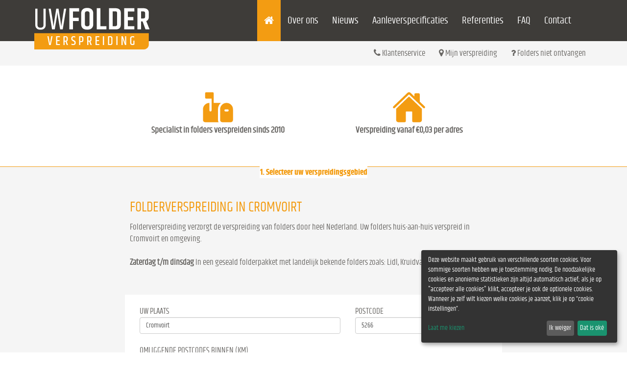

--- FILE ---
content_type: text/html; charset=UTF-8
request_url: https://www.uwfolderverspreiding.nl/folderverspreiding/cromvoirt/5266/10
body_size: 9433
content:
<!DOCTYPE html PUBLIC "-//W3C//DTD XHTML 1.0 Transitional//EN" "http://www.w3.org/TR/xhtml1/DTD/xhtml1-transitional.dtd">
<html xmlns="http://www.w3.org/1999/xhtml" lang="nl">
<head>
<meta http-equiv="Content-Type" content="text/html; charset=utf-8" />
<meta content="width=device-width,initial-scale=1" name="viewport" />
<title>Folderverspreiding Cromvoirt, wij verzorgen de folder verspreiding in  regio Cromvoirt en heel Nederland!</title>
<meta name="description" content="Folderverspeiding Cromvoirt. Folderverspreiding in regio Cromvoirt of door heel Nederland. Kies de verspreiding in uw gebied en folderverspreiding regelt de verspreiding van uw folders." />
<meta name="content-type" content="text/html; charset=iso-8859-1" />
<meta name="copyright" content="2026 Inovamedia.nl" />
<meta name="reply-to" content="info@inovamedia.nl" />
<meta name="author" content="Jeroen Thijssen - Inovamedia.nl" />
<!-- multilanguage -->
<meta name="language" content="NL" />
<meta name="revisit-after" content="1 day" />
<meta name="rating" content="general" />
<meta name="robots" content="index,follow" />
<meta name="robots" content="All" />
<meta name="generator" content="InovaMedia CMeleon" />
<meta name="google-site-verification" content="hjA0cmYzU8mIJZT4wMWVb0iH_gx-yhl4YsibkUMf6Y4" /><link rel="stylesheet" type="text/css" href="/css/minified.css" />
<link rel="stylesheet" type="text/css" href="/css/stylesheet.css?documents=style.css,form.css?v=1.1.2" />

<!--[if IE 6]>
<link rel="stylesheet" type="text/css" href="/css/ie6.css" media="all" />
<![endif]-->
<link rel="shortcut icon" href="/favicon.ico" />

<!-- Google Tag Manager -->
<script>(function(w,d,s,l,i){w[l]=w[l]||[];w[l].push({'gtm.start':

            new Date().getTime(),event:'gtm.js'});var f=d.getElementsByTagName(s)[0],

        j=d.createElement(s),dl=l!='dataLayer'?'&l='+l:'';j.async=true;j.src=

        'https://www.googletagmanager.com/gtm.js?id='+i+dl;f.parentNode.insertBefore(j,f);

    })(window,document,'script','dataLayer','GTM-K6FVBV2');</script>
<!-- End Google Tag Manager -->

<script type="text/javascript">
    var errormsg = 'U moet minimaal [MINIMUM] adressen selecteren om deze mogelijkheid te benutten';    
</script>
<script>
    function onSubmit(token) {
        document.getElementById("InovaForm").submit();
    }
</script>
    
<script defer type="text/javascript" src="/js/klaro-config.js?v=1.0.2"></script>
<script defer type="text/javascript" src="/js/klaro.js"></script>
<style>
    .cm-klaro .cm-services {
        display: none;
    }
</style>

</head>
<body>

<div itemscope itemtype="http://schema.org/LocalBusiness" id="top">

	<div class="row-fluid topStroke">
    <div class="container">
        <div class="row">
            <div class="col-md-3 col-sm-3 col-xs-8">
                <a href="/" title="Folderverspreiding">
                	<img itemprop="image" src="/images/logo.png" width="236" height="85" alt="Folderverspreiding" title="Uw Folderverspreiding" class="img-responsive logo" />
              	</a>
                <span itemprop="name" class="hidden">Uw Folderverspreiding</span>
            </div>
            <div class="col-md-9 col-sm-9">
            	<div class="navbar navbar-default">
                  <div class="container-fluid">
                    <div class="navbar-header">
                      <button type="button" class="navbar-toggle collapsed" data-toggle="collapse" data-target="#main-navbar-collapse" aria-expanded="false">
                        <span class="sr-only">Toggle navigation</span>
                        <span class="icon-bar"></span>
                        <span class="icon-bar"></span>
                        <span class="icon-bar"></span>
                      </button>
                    </div>

                    <div class="collapse navbar-collapse" id="main-navbar-collapse">
                    	<ul class="topNav nav navbar-nav pull-right">
                            <li class="hidden-sm hidden-xs active"><a href="/"><i class="fa fa-home"></i></a></li>
                            <li ><a href="/over-uw-folder-verspreiding">Over ons</a></li>
                            <li class="hidden-sm "><a href="/nieuws">Nieuws</a></li>
                            <li ><a href="/aanleverspecificaties">Aanleverspecificaties</a></li>
                            <li ><a href="/referenties">Referenties</a></li>
                            <li ><a href="/faq">FAQ</a></li>
                            <li ><a href="/contact">Contact</a></li>
                        </ul>
                    </div><!-- /.navbar-collapse -->
                  </div><!-- /.container-fluid -->
                </div>
            </div>
        </div>
    </div>
</div>
<div class="row-fluid subStroke hidden-xs">
    <div class="container">
        <div class="row">
            <div class="col-xs-12">
                <ul class="customerNav pull-right">
                    <li class="navItem "><a href="/contact"><i class="fa fa-phone"></i> Klantenservice</a></li>
                    <li class="showInlog">
                        
                            <span class="txt"><i class="fa fa-map-marker"></i> Mijn verspreiding</span>
                            <div class="loginForm">
                            	<form action="/login" method="post" class="form-horizontal">
									<div class="row">
                                        <label for="txtName" class="control-label col-md-offset-1 col-md-8">Gebruikersnaam</label>
                                   	</div>
                                   	<div class="row">
                                        <div class="col-md-offset-1 col-md-10">
                                            <input type="text" class="form-control" name="txtName" id="txtName" />
                                        </div>
                                    </div>
                                    <div class="row">
                                        <label for="txtPass" class="control-label col-md-offset-1 col-md-10">Wachtwoord</label>
                                   	</div>
                                   	<div class="row">
                                        <div class="col-md-offset-1 col-md-7">
                                            <input type="password" class="form-control" name="txtPass" id="txtPass" />
                                        </div>
                                        <div class="col-md-3">
                                        	<button type="submit" class="btn btn-default"><i class="fa fa-chevron-right"></i></button>
                                        </div>
                                    </div>
                                </form>

                                <a href="/login-vergeten"><span class="fontOrange">&raquo;</span> Ik ben mijn inloggegevens kwijt</a>
                                <a href="/registreren"><span class="fontOrange">&raquo;</span> Aanmelden voor account</a>
                            </div>

                                            </li>
                    <li class="navItem "><a href="/folders-niet-ontvangen"><i class="fa fa-question"></i> Folders niet ontvangen</a></li>
                </ul>
            </div>
        </div>
    </div>
</div>
<div class="row-fluid">
    <div class="container">
        <div class="row">
            <div class="col-md-8 col-md-push-2 col-sm-12 col-xs-12 header-usps">
                <div class="usp">
                    <svg xmlns="http://www.w3.org/2000/svg" viewBox="0 0 16 16">
                        <path fill="currentColor" d="M2 1.5a.5.5 0 0 1 .5-.5h3a.5.5 0 0 1 .5.5V6h3.354A3.99 3.99 0 0 0 8 9v5c0 .364.097.706.268 1H2a1 1 0 0 1-1-1V9a3 3 0 0 1 3-3v3.5a.5.5 0 0 0 1 0V4H2.5a.5.5 0 0 1-.5-.5zM12 6a3 3 0 0 0-3 3v5a1 1 0 0 0 1 1h4a1 1 0 0 0 1-1V9a3 3 0 0 0-3-3m-.5 3h1a.5.5 0 0 1 0 1h-1a.5.5 0 0 1 0-1"/>
                    </svg>
                    <span>Specialist in folders verspreiden sinds 2010</span>
                </div>
                <div class="usp">
                    <svg xmlns="http://www.w3.org/2000/svg" viewBox="0 0 512 512">
                        <path fill="currentColor" d="M261.56 101.28a8 8 0 0 0-11.06 0L66.4 277.15a8 8 0 0 0-2.47 5.79L63.9 448a32 32 0 0 0 32 32H192a16 16 0 0 0 16-16V328a8 8 0 0 1 8-8h80a8 8 0 0 1 8 8v136a16 16 0 0 0 16 16h96.06a32 32 0 0 0 32-32V282.94a8 8 0 0 0-2.47-5.79Z"/>
                        <path fill="currentColor" d="m490.91 244.15l-74.8-71.56V64a16 16 0 0 0-16-16h-48a16 16 0 0 0-16 16v32l-57.92-55.38C272.77 35.14 264.71 32 256 32c-8.68 0-16.72 3.14-22.14 8.63l-212.7 203.5c-6.22 6-7 15.87-1.34 22.37A16 16 0 0 0 43 267.56L250.5 69.28a8 8 0 0 1 11.06 0l207.52 198.28a16 16 0 0 0 22.59-.44c6.14-6.36 5.63-16.86-.76-22.97Z"/>
                    </svg>
                    <span>Verspreiding vanaf €0,03 per adres</span>
                </div>
            </div>
        </div>
    </div>
</div>
<div class="container">
    <div class="row">

        <div class="col-md-8 col-md-push-2 col-xs-12">

        </div>

    </div>
</div>
<div class="container-fluid greyBg step2">

    <span class="stripeOrange"></span>
    <div class="stripeTitle" id="step2">1. Selecteer uw verspreidingsgebied</div>

    <div class="container mainInfo noPaddingTopBottom">
        <div class="row">
            <div class="col-md-8 col-md-push-2 col-sm-12 col-xs-12">
                <div class="stappen-plan text-plan"><br><h1>Folderverspreiding in Cromvoirt</h1>Folderverspreiding verzorgt de verspreiding van folders door heel Nederland. Uw folders huis-aan-huis verspreid in Cromvoirt en omgeving.<br><br><strong>Zaterdag t/m dinsdag</strong> In een geseald folderpakket met landelijk bekende folders zoals: Lidl, Kruidvat en Aldi.<br><br>            </div>
        </div>


        <div class="row">

            <div class="col-md-8 col-md-push-2 col-sm-12 col-xs-12">
                <div class="distributionBlock">
                    <!--                    <div class="header Orange">-->
                    <!--                        <h2><span class="strong">Kies het verspreidgebied</span></h2>-->
                    <!--                        <div class="subtitle"><strong>Zaterdag t/m dinsdag</strong><br/>"In een geseald folderpakket met-->
                    <!--                            landelijk bekende folders zoals: Lidl, Kruidvat en Aldi. "-->
                    <!--                        </div>-->
                    <!--                        <span class="topLabel hidden-sm">1</span>-->
                    <!--                    </div>-->
                    <div class="zipcodeSelection">
                        <form action="/includes/calculate.php" method="get" name="zipcodeform"
                              class="zipcodeform form-horizontal">
                            <div class="row">
                                <div class="col-md-7 col-sm-6">
                                    <div class="form-group">
                                        <label for="place-search" class="control-label col-md-12 col-sm-4">Uw Plaats</label>
                                        <div class="col-md-12 col-sm-8">
                                            <input type="text" class="form-control" name="plaats" id="place-search"
                                                   value="Cromvoirt" placeholder="Uw verspreidgebied"/>
                                            <div id="display"></div>
                                        </div>
                                    </div>
                                </div>
                                <div class="col-md-5 col-sm-6">
                                    <div class="form-group">
                                        <label for="zipcode" class="control-label col-md-12 col-sm-4">Postcode</label>
                                        <div class="col-md-12 col-sm-8">
                                            <input type="text" class="form-control" name="postcode" id="zipcode"
                                                   value="5266" placeholder="of postcode"/>
                                        </div>
                                    </div>
                                </div>
                            </div>
                            <div class="form-group">
                                <label for="beam" class="control-label col-md-12 col-sm-5"><span class="hidden-xs">Omliggende postcodes binnen (KM)</span><span
                                            class="visible-xs">Straal (KM)</span></label>
                                <div class="col-md-12 col-sm-7">
                                    <input type="text" class="form-control" name="straal" id="beam"
                                           value="10" placeholder="Uw verspreidgebied"/>
                                </div>
                            </div>

                            <div class="form-group">
                                <div class="col-xs-12">
                                    <p>Door op de onderstaande knop te klikken gaat u akkoord met onze <a
                                                href="/privacyverklaring">privacyverklaring</a>                                        .</p>
                                </div>
                            </div>

                            <button type="submit" class="btn btn-default">Toon selectie <i class="fa fa-chevron-right"></i>
                            </button>
                        </form>
                        <div class="clearfix"></div>
                    </div>
                    <div class="body">
                        
	<form action="" name="A" method="POST" class="count">
		<input type="hidden" name="target" value="#listA" />
		<input type="hidden" name="total" id="totalA" value="" />
		<input type="hidden" name="minimum" value="10000" />
		
		<table width="100%" class="zipcodeTable">
			<tr>
				<th width="40">post.</th>
				<th class="hidden-sm hidden-xs" width="10"></th>
				<th>Plaats</th>
				<th style="text-align:right;"></th>
				<th style="text-align:right;">Aantal</th>
				<th width="15"></th>
			</tr><tr bgcolor="#f5f5f5">
					<td valign="baseline">
						<label for="blokA0">5061</label>
					</td>
					<td valign="baseline" class="hidden-sm hidden-xs">
						<a class="extraInfo" href="/extra-info/verspreiding/oisterwijk/1608" rel="/extra-info/verspreiding/oisterwijk/1608">
							<i class="fa fa-info-circle infoIcon"></i>
						</span>
					</td>
					<td valign="baseline">
						<label for="blokA0">Oisterwijk (Centrum)</label>
					</td>
					<td valign="baseline" align="right"><span></span></td><td valign="baseline" align="right" class="blokA0">3675</td>
					<td valign="baseline">
						<input type="checkbox" name="boxesA0" id="blokA0" value="1608" class="boxesA"  />
					</td>
				</tr><tr bgcolor="#FFFFFF">
					<td valign="baseline">
						<label for="blokA1">5062</label>
					</td>
					<td valign="baseline" class="hidden-sm hidden-xs">
						<a class="extraInfo" href="/extra-info/verspreiding/oisterwijk/1609" rel="/extra-info/verspreiding/oisterwijk/1609">
							<i class="fa fa-info-circle infoIcon"></i>
						</span>
					</td>
					<td valign="baseline">
						<label for="blokA1">Oisterwijk (Achterste Stroom)</label>
					</td>
					<td valign="baseline" align="right"><span></span></td><td valign="baseline" align="right" class="blokA1">1385</td>
					<td valign="baseline">
						<input type="checkbox" name="boxesA1" id="blokA1" value="1609" class="boxesA"  />
					</td>
				</tr><tr bgcolor="#f5f5f5">
					<td valign="baseline">
						<label for="blokA2">5063</label>
					</td>
					<td valign="baseline" class="hidden-sm hidden-xs">
						<a class="extraInfo" href="/extra-info/verspreiding/oisterwijk/1610" rel="/extra-info/verspreiding/oisterwijk/1610">
							<i class="fa fa-info-circle infoIcon"></i>
						</span>
					</td>
					<td valign="baseline">
						<label for="blokA2">Oisterwijk (Pannenschuur)</label>
					</td>
					<td valign="baseline" align="right"><span></span></td><td valign="baseline" align="right" class="blokA2">450</td>
					<td valign="baseline">
						<input type="checkbox" name="boxesA2" id="blokA2" value="1610" class="boxesA"  />
					</td>
				</tr><tr bgcolor="#FFFFFF">
					<td valign="baseline">
						<label for="blokA3">5071</label>
					</td>
					<td valign="baseline" class="hidden-sm hidden-xs">
						<a class="extraInfo" href="/extra-info/verspreiding/udenhout/1612" rel="/extra-info/verspreiding/udenhout/1612">
							<i class="fa fa-info-circle infoIcon"></i>
						</span>
					</td>
					<td valign="baseline">
						<label for="blokA3">Udenhout (Udenhout)</label>
					</td>
					<td valign="baseline" align="right"><span></span></td><td valign="baseline" align="right" class="blokA3">1193</td>
					<td valign="baseline">
						<input type="checkbox" name="boxesA3" id="blokA3" value="1612" class="boxesA"  />
					</td>
				</tr><tr bgcolor="#f5f5f5">
					<td valign="baseline">
						<label for="blokA4">5074</label>
					</td>
					<td valign="baseline" class="hidden-sm hidden-xs">
						<a class="extraInfo" href="/extra-info/verspreiding/biezenmortel/1613" rel="/extra-info/verspreiding/biezenmortel/1613">
							<i class="fa fa-info-circle infoIcon"></i>
						</span>
					</td>
					<td valign="baseline">
						<label for="blokA4">Biezenmortel (Biezenmortel)</label>
					</td>
					<td valign="baseline" align="right"><span></span></td><td valign="baseline" align="right" class="blokA4">162</td>
					<td valign="baseline">
						<input type="checkbox" name="boxesA4" id="blokA4" value="1613" class="boxesA"  />
					</td>
				</tr><tr bgcolor="#FFFFFF">
					<td valign="baseline">
						<label for="blokA5">5076</label>
					</td>
					<td valign="baseline" class="hidden-sm hidden-xs">
						<a class="extraInfo" href="/extra-info/verspreiding/haaren/1614" rel="/extra-info/verspreiding/haaren/1614">
							<i class="fa fa-info-circle infoIcon"></i>
						</span>
					</td>
					<td valign="baseline">
						<label for="blokA5">Haaren (Haaren)</label>
					</td>
					<td valign="baseline" align="right"><span></span></td><td valign="baseline" align="right" class="blokA5">1569</td>
					<td valign="baseline">
						<input type="checkbox" name="boxesA5" id="blokA5" value="1614" class="boxesA"  />
					</td>
				</tr><tr bgcolor="#f5f5f5">
					<td valign="baseline">
						<label for="blokA6">5151</label>
					</td>
					<td valign="baseline" class="hidden-sm hidden-xs">
						<a class="extraInfo" href="/extra-info/verspreiding/drunen/1645" rel="/extra-info/verspreiding/drunen/1645">
							<i class="fa fa-info-circle infoIcon"></i>
						</span>
					</td>
					<td valign="baseline">
						<label for="blokA6">Drunen (Drunen/ Buitenwijken)</label>
					</td>
					<td valign="baseline" align="right"><span></span></td><td valign="baseline" align="right" class="blokA6">3341</td>
					<td valign="baseline">
						<input type="checkbox" name="boxesA6" id="blokA6" value="1645" class="boxesA"  />
					</td>
				</tr><tr bgcolor="#FFFFFF">
					<td valign="baseline">
						<label for="blokA7">5152</label>
					</td>
					<td valign="baseline" class="hidden-sm hidden-xs">
						<a class="extraInfo" href="/extra-info/verspreiding/drunen/1646" rel="/extra-info/verspreiding/drunen/1646">
							<i class="fa fa-info-circle infoIcon"></i>
						</span>
					</td>
					<td valign="baseline">
						<label for="blokA7">Drunen (Drunen/Giersbergen)</label>
					</td>
					<td valign="baseline" align="right"><span></span></td><td valign="baseline" align="right" class="blokA7">1478</td>
					<td valign="baseline">
						<input type="checkbox" name="boxesA7" id="blokA7" value="1646" class="boxesA"  />
					</td>
				</tr><tr bgcolor="#f5f5f5">
					<td valign="baseline">
						<label for="blokA8">5154</label>
					</td>
					<td valign="baseline" class="hidden-sm hidden-xs">
						<a class="extraInfo" href="/extra-info/verspreiding/elshout/1647" rel="/extra-info/verspreiding/elshout/1647">
							<i class="fa fa-info-circle infoIcon"></i>
						</span>
					</td>
					<td valign="baseline">
						<label for="blokA8">Elshout (Elshout)</label>
					</td>
					<td valign="baseline" align="right"><span></span></td><td valign="baseline" align="right" class="blokA8">568</td>
					<td valign="baseline">
						<input type="checkbox" name="boxesA8" id="blokA8" value="1647" class="boxesA"  />
					</td>
				</tr><tr bgcolor="#FFFFFF">
					<td valign="baseline">
						<label for="blokA9">5156</label>
					</td>
					<td valign="baseline" class="hidden-sm hidden-xs">
						<a class="extraInfo" href="/extra-info/verspreiding/oudheusden/4116" rel="/extra-info/verspreiding/oudheusden/4116">
							<i class="fa fa-info-circle infoIcon"></i>
						</span>
					</td>
					<td valign="baseline">
						<label for="blokA9">Oudheusden ()</label>
					</td>
					<td valign="baseline" align="right"><span></span></td><td valign="baseline" align="right" class="blokA9">649</td>
					<td valign="baseline">
						<input type="checkbox" name="boxesA9" id="blokA9" value="4116" class="boxesA"  />
					</td>
				</tr><tr bgcolor="#f5f5f5">
					<td valign="baseline">
						<label for="blokA10">5211</label>
					</td>
					<td valign="baseline" class="hidden-sm hidden-xs">
						<a class="extraInfo" href="/extra-info/verspreiding/hertogenbosch-s/1654" rel="/extra-info/verspreiding/hertogenbosch-s/1654">
							<i class="fa fa-info-circle infoIcon"></i>
						</span>
					</td>
					<td valign="baseline">
						<label for="blokA10">Hertogenbosch 's (Centrum/Het Zand/Vugterpoort)</label>
					</td>
					<td valign="baseline" align="right"><span></span></td><td valign="baseline" align="right" class="blokA10">4925</td>
					<td valign="baseline">
						<input type="checkbox" name="boxesA10" id="blokA10" value="1654" class="boxesA"  />
					</td>
				</tr><tr bgcolor="#FFFFFF">
					<td valign="baseline">
						<label for="blokA11">5212</label>
					</td>
					<td valign="baseline" class="hidden-sm hidden-xs">
						<a class="extraInfo" href="/extra-info/verspreiding/hertogenbosch-s/1655" rel="/extra-info/verspreiding/hertogenbosch-s/1655">
							<i class="fa fa-info-circle infoIcon"></i>
						</span>
					</td>
					<td valign="baseline">
						<label for="blokA11">Hertogenbosch 's (Muntel/Vliert/Orthenpoort)</label>
					</td>
					<td valign="baseline" align="right"><span></span></td><td valign="baseline" align="right" class="blokA11">1028</td>
					<td valign="baseline">
						<input type="checkbox" name="boxesA11" id="blokA11" value="1655" class="boxesA"  />
					</td>
				</tr><tr bgcolor="#f5f5f5">
					<td valign="baseline">
						<label for="blokA12">5213</label>
					</td>
					<td valign="baseline" class="hidden-sm hidden-xs">
						<a class="extraInfo" href="/extra-info/verspreiding/hertogenbosch-s/1656" rel="/extra-info/verspreiding/hertogenbosch-s/1656">
							<i class="fa fa-info-circle infoIcon"></i>
						</span>
					</td>
					<td valign="baseline">
						<label for="blokA12">Hertogenbosch 's (Graafse-Hinthamerpoort)</label>
					</td>
					<td valign="baseline" align="right"><span></span></td><td valign="baseline" align="right" class="blokA12">1982</td>
					<td valign="baseline">
						<input type="checkbox" name="boxesA12" id="blokA12" value="1656" class="boxesA"  />
					</td>
				</tr><tr bgcolor="#FFFFFF">
					<td valign="baseline">
						<label for="blokA13">5215</label>
					</td>
					<td valign="baseline" class="hidden-sm hidden-xs">
						<a class="extraInfo" href="/extra-info/verspreiding/hertogenbosch-s/1657" rel="/extra-info/verspreiding/hertogenbosch-s/1657">
							<i class="fa fa-info-circle infoIcon"></i>
						</span>
					</td>
					<td valign="baseline">
						<label for="blokA13">Hertogenbosch 's (De Aawijk)</label>
					</td>
					<td valign="baseline" align="right"><span></span></td><td valign="baseline" align="right" class="blokA13">1166</td>
					<td valign="baseline">
						<input type="checkbox" name="boxesA13" id="blokA13" value="1657" class="boxesA"  />
					</td>
				</tr><tr bgcolor="#f5f5f5">
					<td valign="baseline">
						<label for="blokA14">5216</label>
					</td>
					<td valign="baseline" class="hidden-sm hidden-xs">
						<a class="extraInfo" href="/extra-info/verspreiding/hertogenbosch-s/1658" rel="/extra-info/verspreiding/hertogenbosch-s/1658">
							<i class="fa fa-info-circle infoIcon"></i>
						</span>
					</td>
					<td valign="baseline">
						<label for="blokA14">Hertogenbosch 's (Bazeldonk/De Pettelaarpark)</label>
					</td>
					<td valign="baseline" align="right"><span></span></td><td valign="baseline" align="right" class="blokA14">1442</td>
					<td valign="baseline">
						<input type="checkbox" name="boxesA14" id="blokA14" value="1658" class="boxesA"  />
					</td>
				</tr><tr bgcolor="#FFFFFF">
					<td valign="baseline">
						<label for="blokA15">5221</label>
					</td>
					<td valign="baseline" class="hidden-sm hidden-xs">
						<a class="extraInfo" href="/extra-info/verspreiding/engelen-bokhoven/1659" rel="/extra-info/verspreiding/engelen-bokhoven/1659">
							<i class="fa fa-info-circle infoIcon"></i>
						</span>
					</td>
					<td valign="baseline">
						<label for="blokA15">Engelen - Bokhoven (Engelen/Bokhoven)</label>
					</td>
					<td valign="baseline" align="right"><span></span></td><td valign="baseline" align="right" class="blokA15">1064</td>
					<td valign="baseline">
						<input type="checkbox" name="boxesA15" id="blokA15" value="1659" class="boxesA"  />
					</td>
				</tr><tr bgcolor="#f5f5f5">
					<td valign="baseline">
						<label for="blokA16">5222</label>
					</td>
					<td valign="baseline" class="hidden-sm hidden-xs">
						<a class="extraInfo" href="/extra-info/verspreiding/s-hertogenbosch/4033" rel="/extra-info/verspreiding/s-hertogenbosch/4033">
							<i class="fa fa-info-circle infoIcon"></i>
						</span>
					</td>
					<td valign="baseline">
						<label for="blokA16">s-Hertogenbosch (s-Hertogenbosch)</label>
					</td>
					<td valign="baseline" align="right"><span></span></td><td valign="baseline" align="right" class="blokA16">0</td>
					<td valign="baseline">
						<input type="checkbox" name="boxesA16" id="blokA16" value="4033" class="boxesA"  />
					</td>
				</tr><tr bgcolor="#FFFFFF">
					<td valign="baseline">
						<label for="blokA17">5223</label>
					</td>
					<td valign="baseline" class="hidden-sm hidden-xs">
						<a class="extraInfo" href="/extra-info/verspreiding/hertogenbosch-s/1660" rel="/extra-info/verspreiding/hertogenbosch-s/1660">
							<i class="fa fa-info-circle infoIcon"></i>
						</span>
					</td>
					<td valign="baseline">
						<label for="blokA17">Hertogenbosch 's (Bosveld/Deuteren)</label>
					</td>
					<td valign="baseline" align="right"><span></span></td><td valign="baseline" align="right" class="blokA17">2798</td>
					<td valign="baseline">
						<input type="checkbox" name="boxesA17" id="blokA17" value="1660" class="boxesA"  />
					</td>
				</tr><tr bgcolor="#f5f5f5">
					<td valign="baseline">
						<label for="blokA18">5224</label>
					</td>
					<td valign="baseline" class="hidden-sm hidden-xs">
						<a class="extraInfo" href="/extra-info/verspreiding/hertogenbosch-s/1661" rel="/extra-info/verspreiding/hertogenbosch-s/1661">
							<i class="fa fa-info-circle infoIcon"></i>
						</span>
					</td>
					<td valign="baseline">
						<label for="blokA18">Hertogenbosch 's (Kruisveld)</label>
					</td>
					<td valign="baseline" align="right"><span></span></td><td valign="baseline" align="right" class="blokA18">2353</td>
					<td valign="baseline">
						<input type="checkbox" name="boxesA18" id="blokA18" value="1661" class="boxesA"  />
					</td>
				</tr><tr bgcolor="#FFFFFF">
					<td valign="baseline">
						<label for="blokA19">5231</label>
					</td>
					<td valign="baseline" class="hidden-sm hidden-xs">
						<a class="extraInfo" href="/extra-info/verspreiding/hertogenbosch-s/1662" rel="/extra-info/verspreiding/hertogenbosch-s/1662">
							<i class="fa fa-info-circle infoIcon"></i>
						</span>
					</td>
					<td valign="baseline">
						<label for="blokA19">Hertogenbosch 's (Buitenpepers/De Orthen)</label>
					</td>
					<td valign="baseline" align="right"><span></span></td><td valign="baseline" align="right" class="blokA19">2716</td>
					<td valign="baseline">
						<input type="checkbox" name="boxesA19" id="blokA19" value="1662" class="boxesA"  />
					</td>
				</tr><tr bgcolor="#f5f5f5">
					<td valign="baseline">
						<label for="blokA20">5232</label>
					</td>
					<td valign="baseline" class="hidden-sm hidden-xs">
						<a class="extraInfo" href="/extra-info/verspreiding/hertogenbosch-s/1663" rel="/extra-info/verspreiding/hertogenbosch-s/1663">
							<i class="fa fa-info-circle infoIcon"></i>
						</span>
					</td>
					<td valign="baseline">
						<label for="blokA20">Hertogenbosch 's (De Herven)</label>
					</td>
					<td valign="baseline" align="right"><span></span></td><td valign="baseline" align="right" class="blokA20">207</td>
					<td valign="baseline">
						<input type="checkbox" name="boxesA20" id="blokA20" value="1663" class="boxesA"  />
					</td>
				</tr><tr bgcolor="#FFFFFF">
					<td valign="baseline">
						<label for="blokA21">5233</label>
					</td>
					<td valign="baseline" class="hidden-sm hidden-xs">
						<a class="extraInfo" href="/extra-info/verspreiding/hertogenbosch-s/1664" rel="/extra-info/verspreiding/hertogenbosch-s/1664">
							<i class="fa fa-info-circle infoIcon"></i>
						</span>
					</td>
					<td valign="baseline">
						<label for="blokA21">Hertogenbosch 's (De Donken/De Haren/De Reit)</label>
					</td>
					<td valign="baseline" align="right"><span></span></td><td valign="baseline" align="right" class="blokA21">2252</td>
					<td valign="baseline">
						<input type="checkbox" name="boxesA21" id="blokA21" value="1664" class="boxesA"  />
					</td>
				</tr><tr bgcolor="#f5f5f5">
					<td valign="baseline">
						<label for="blokA22">5234</label>
					</td>
					<td valign="baseline" class="hidden-sm hidden-xs">
						<a class="extraInfo" href="/extra-info/verspreiding/s-hertogenbosch/4034" rel="/extra-info/verspreiding/s-hertogenbosch/4034">
							<i class="fa fa-info-circle infoIcon"></i>
						</span>
					</td>
					<td valign="baseline">
						<label for="blokA22">s-Hertogenbosch (s-Hertogenbosch)</label>
					</td>
					<td valign="baseline" align="right"><span></span></td><td valign="baseline" align="right" class="blokA22">0</td>
					<td valign="baseline">
						<input type="checkbox" name="boxesA22" id="blokA22" value="4034" class="boxesA"  />
					</td>
				</tr><tr bgcolor="#FFFFFF">
					<td valign="baseline">
						<label for="blokA23">5235</label>
					</td>
					<td valign="baseline" class="hidden-sm hidden-xs">
						<a class="extraInfo" href="/extra-info/verspreiding/hertogenbosch-s/1665" rel="/extra-info/verspreiding/hertogenbosch-s/1665">
							<i class="fa fa-info-circle infoIcon"></i>
						</span>
					</td>
					<td valign="baseline">
						<label for="blokA23">Hertogenbosch 's (De Maaspoort Ged.)</label>
					</td>
					<td valign="baseline" align="right"><span></span></td><td valign="baseline" align="right" class="blokA23">1528</td>
					<td valign="baseline">
						<input type="checkbox" name="boxesA23" id="blokA23" value="1665" class="boxesA"  />
					</td>
				</tr><tr bgcolor="#f5f5f5">
					<td valign="baseline">
						<label for="blokA24">5237</label>
					</td>
					<td valign="baseline" class="hidden-sm hidden-xs">
						<a class="extraInfo" href="/extra-info/verspreiding/hertogenbosch-s/1667" rel="/extra-info/verspreiding/hertogenbosch-s/1667">
							<i class="fa fa-info-circle infoIcon"></i>
						</span>
					</td>
					<td valign="baseline">
						<label for="blokA24">Hertogenbosch 's (De Maaspoort Ged.)</label>
					</td>
					<td valign="baseline" align="right"><span></span></td><td valign="baseline" align="right" class="blokA24">1942</td>
					<td valign="baseline">
						<input type="checkbox" name="boxesA24" id="blokA24" value="1667" class="boxesA"  />
					</td>
				</tr><tr bgcolor="#FFFFFF">
					<td valign="baseline">
						<label for="blokA25">5251</label>
					</td>
					<td valign="baseline" class="hidden-sm hidden-xs">
						<a class="extraInfo" href="/extra-info/verspreiding/vlijmen-vliedberg/1676" rel="/extra-info/verspreiding/vlijmen-vliedberg/1676">
							<i class="fa fa-info-circle infoIcon"></i>
						</span>
					</td>
					<td valign="baseline">
						<label for="blokA25">Vlijmen - Vliedberg (Vlijmen/Vliedberg)</label>
					</td>
					<td valign="baseline" align="right"><span></span></td><td valign="baseline" align="right" class="blokA25">3607</td>
					<td valign="baseline">
						<input type="checkbox" name="boxesA25" id="blokA25" value="1676" class="boxesA"  />
					</td>
				</tr><tr bgcolor="#f5f5f5">
					<td valign="baseline">
						<label for="blokA26">5252</label>
					</td>
					<td valign="baseline" class="hidden-sm hidden-xs">
						<a class="extraInfo" href="/extra-info/verspreiding/vlijmen-vliedberg/1677" rel="/extra-info/verspreiding/vlijmen-vliedberg/1677">
							<i class="fa fa-info-circle infoIcon"></i>
						</span>
					</td>
					<td valign="baseline">
						<label for="blokA26">Vlijmen - Vliedberg (Vlijmen/Vliedberg)</label>
					</td>
					<td valign="baseline" align="right"><span></span></td><td valign="baseline" align="right" class="blokA26">575</td>
					<td valign="baseline">
						<input type="checkbox" name="boxesA26" id="blokA26" value="1677" class="boxesA"  />
					</td>
				</tr><tr bgcolor="#FFFFFF">
					<td valign="baseline">
						<label for="blokA27">5253</label>
					</td>
					<td valign="baseline" class="hidden-sm hidden-xs">
						<a class="extraInfo" href="/extra-info/verspreiding/nieuwkuijk/1678" rel="/extra-info/verspreiding/nieuwkuijk/1678">
							<i class="fa fa-info-circle infoIcon"></i>
						</span>
					</td>
					<td valign="baseline">
						<label for="blokA27">Nieuwkuijk (Nieuwkuijk)</label>
					</td>
					<td valign="baseline" align="right"><span></span></td><td valign="baseline" align="right" class="blokA27">601</td>
					<td valign="baseline">
						<input type="checkbox" name="boxesA27" id="blokA27" value="1678" class="boxesA"  />
					</td>
				</tr><tr bgcolor="#f5f5f5">
					<td valign="baseline">
						<label for="blokA28">5254</label>
					</td>
					<td valign="baseline" class="hidden-sm hidden-xs">
						<a class="extraInfo" href="/extra-info/verspreiding/haarsteeg/1679" rel="/extra-info/verspreiding/haarsteeg/1679">
							<i class="fa fa-info-circle infoIcon"></i>
						</span>
					</td>
					<td valign="baseline">
						<label for="blokA28">Haarsteeg (Haarsteeg)</label>
					</td>
					<td valign="baseline" align="right"><span></span></td><td valign="baseline" align="right" class="blokA28">771</td>
					<td valign="baseline">
						<input type="checkbox" name="boxesA28" id="blokA28" value="1679" class="boxesA"  />
					</td>
				</tr><tr bgcolor="#FFFFFF">
					<td valign="baseline">
						<label for="blokA29">5255</label>
					</td>
					<td valign="baseline" class="hidden-sm hidden-xs">
						<a class="extraInfo" href="/extra-info/verspreiding/herpt/4118" rel="/extra-info/verspreiding/herpt/4118">
							<i class="fa fa-info-circle infoIcon"></i>
						</span>
					</td>
					<td valign="baseline">
						<label for="blokA29">Herpt ()</label>
					</td>
					<td valign="baseline" align="right"><span></span></td><td valign="baseline" align="right" class="blokA29">165</td>
					<td valign="baseline">
						<input type="checkbox" name="boxesA29" id="blokA29" value="4118" class="boxesA"  />
					</td>
				</tr><tr bgcolor="#f5f5f5">
					<td valign="baseline">
						<label for="blokA30">5257</label>
					</td>
					<td valign="baseline" class="hidden-sm hidden-xs">
						<a class="extraInfo" href="/extra-info/verspreiding/hedikhuizen/4119" rel="/extra-info/verspreiding/hedikhuizen/4119">
							<i class="fa fa-info-circle infoIcon"></i>
						</span>
					</td>
					<td valign="baseline">
						<label for="blokA30">Hedikhuizen ()</label>
					</td>
					<td valign="baseline" align="right"><span></span></td><td valign="baseline" align="right" class="blokA30">88</td>
					<td valign="baseline">
						<input type="checkbox" name="boxesA30" id="blokA30" value="4119" class="boxesA"  />
					</td>
				</tr><tr bgcolor="#FFFFFF">
					<td valign="baseline">
						<label for="blokA31">5261</label>
					</td>
					<td valign="baseline" class="hidden-sm hidden-xs">
						<a class="extraInfo" href="/extra-info/verspreiding/vught/1682" rel="/extra-info/verspreiding/vught/1682">
							<i class="fa fa-info-circle infoIcon"></i>
						</span>
					</td>
					<td valign="baseline">
						<label for="blokA31">Vught (Centrum/Bleijendijk)</label>
					</td>
					<td valign="baseline" align="right"><span></span></td><td valign="baseline" align="right" class="blokA31">1422</td>
					<td valign="baseline">
						<input type="checkbox" name="boxesA31" id="blokA31" value="1682" class="boxesA"  />
					</td>
				</tr><tr bgcolor="#f5f5f5">
					<td valign="baseline">
						<label for="blokA32">5262</label>
					</td>
					<td valign="baseline" class="hidden-sm hidden-xs">
						<a class="extraInfo" href="/extra-info/verspreiding/vught/1683" rel="/extra-info/verspreiding/vught/1683">
							<i class="fa fa-info-circle infoIcon"></i>
						</span>
					</td>
					<td valign="baseline">
						<label for="blokA32">Vught (Bergenshuizen/De Baarzen)</label>
					</td>
					<td valign="baseline" align="right"><span></span></td><td valign="baseline" align="right" class="blokA32">3130</td>
					<td valign="baseline">
						<input type="checkbox" name="boxesA32" id="blokA32" value="1683" class="boxesA"  />
					</td>
				</tr><tr bgcolor="#FFFFFF">
					<td valign="baseline">
						<label for="blokA33">5263</label>
					</td>
					<td valign="baseline" class="hidden-sm hidden-xs">
						<a class="extraInfo" href="/extra-info/verspreiding/vught/1684" rel="/extra-info/verspreiding/vught/1684">
							<i class="fa fa-info-circle infoIcon"></i>
						</span>
					</td>
					<td valign="baseline">
						<label for="blokA33">Vught (Loonse Baan/Villapark)</label>
					</td>
					<td valign="baseline" align="right"><span></span></td><td valign="baseline" align="right" class="blokA33">758</td>
					<td valign="baseline">
						<input type="checkbox" name="boxesA33" id="blokA33" value="1684" class="boxesA"  />
					</td>
				</tr><tr bgcolor="#f5f5f5">
					<td valign="baseline">
						<label for="blokA34">5264</label>
					</td>
					<td valign="baseline" class="hidden-sm hidden-xs">
						<a class="extraInfo" href="/extra-info/verspreiding/vught/4035" rel="/extra-info/verspreiding/vught/4035">
							<i class="fa fa-info-circle infoIcon"></i>
						</span>
					</td>
					<td valign="baseline">
						<label for="blokA34">Vught (Vught)</label>
					</td>
					<td valign="baseline" align="right"><span></span></td><td valign="baseline" align="right" class="blokA34">12</td>
					<td valign="baseline">
						<input type="checkbox" name="boxesA34" id="blokA34" value="4035" class="boxesA"  />
					</td>
				</tr><tr bgcolor="#FFFFFF">
					<td valign="baseline">
						<label for="blokA35">5266</label>
					</td>
					<td valign="baseline" class="hidden-sm hidden-xs">
						<a class="extraInfo" href="/extra-info/verspreiding/cromvoirt/1685" rel="/extra-info/verspreiding/cromvoirt/1685">
							<i class="fa fa-info-circle infoIcon"></i>
						</span>
					</td>
					<td valign="baseline">
						<label for="blokA35">Cromvoirt (Cromvoirt)</label>
					</td>
					<td valign="baseline" align="right"><span></span></td><td valign="baseline" align="right" class="blokA35">225</td>
					<td valign="baseline">
						<input type="checkbox" name="boxesA35" id="blokA35" value="1685" class="boxesA" checked="checked" />
					</td>
				</tr><tr bgcolor="#f5f5f5">
					<td valign="baseline">
						<label for="blokA36">5268</label>
					</td>
					<td valign="baseline" class="hidden-sm hidden-xs">
						<a class="extraInfo" href="/extra-info/verspreiding/helvoirt/1686" rel="/extra-info/verspreiding/helvoirt/1686">
							<i class="fa fa-info-circle infoIcon"></i>
						</span>
					</td>
					<td valign="baseline">
						<label for="blokA36">Helvoirt (Helvoirt)</label>
					</td>
					<td valign="baseline" align="right"><span></span></td><td valign="baseline" align="right" class="blokA36">1173</td>
					<td valign="baseline">
						<input type="checkbox" name="boxesA36" id="blokA36" value="1686" class="boxesA"  />
					</td>
				</tr><tr bgcolor="#FFFFFF">
					<td valign="baseline">
						<label for="blokA37">5271</label>
					</td>
					<td valign="baseline" class="hidden-sm hidden-xs">
						<a class="extraInfo" href="/extra-info/verspreiding/michielsgestel-st/1687" rel="/extra-info/verspreiding/michielsgestel-st/1687">
							<i class="fa fa-info-circle infoIcon"></i>
						</span>
					</td>
					<td valign="baseline">
						<label for="blokA37">Michielsgestel St. (Dorp/Maaskantje (Den Dungen))</label>
					</td>
					<td valign="baseline" align="right"><span></span></td><td valign="baseline" align="right" class="blokA37">2732</td>
					<td valign="baseline">
						<input type="checkbox" name="boxesA37" id="blokA37" value="1687" class="boxesA"  />
					</td>
				</tr><tr bgcolor="#f5f5f5">
					<td valign="baseline">
						<label for="blokA38">5272</label>
					</td>
					<td valign="baseline" class="hidden-sm hidden-xs">
						<a class="extraInfo" href="/extra-info/verspreiding/michielsgestel-st/1688" rel="/extra-info/verspreiding/michielsgestel-st/1688">
							<i class="fa fa-info-circle infoIcon"></i>
						</span>
					</td>
					<td valign="baseline">
						<label for="blokA38">Michielsgestel St. (Venkant/Beekkant/Berkvliet)</label>
					</td>
					<td valign="baseline" align="right"><span></span></td><td valign="baseline" align="right" class="blokA38">493</td>
					<td valign="baseline">
						<input type="checkbox" name="boxesA38" id="blokA38" value="1688" class="boxesA"  />
					</td>
				</tr><tr bgcolor="#FFFFFF">
					<td valign="baseline">
						<label for="blokA39">5275</label>
					</td>
					<td valign="baseline" class="hidden-sm hidden-xs">
						<a class="extraInfo" href="/extra-info/verspreiding/dungen-den/1689" rel="/extra-info/verspreiding/dungen-den/1689">
							<i class="fa fa-info-circle infoIcon"></i>
						</span>
					</td>
					<td valign="baseline">
						<label for="blokA39">Dungen Den (Den Dungen)</label>
					</td>
					<td valign="baseline" align="right"><span></span></td><td valign="baseline" align="right" class="blokA39">1223</td>
					<td valign="baseline">
						<input type="checkbox" name="boxesA39" id="blokA39" value="1689" class="boxesA"  />
					</td>
				</tr><tr bgcolor="#f5f5f5">
					<td valign="baseline">
						<label for="blokA40">5291</label>
					</td>
					<td valign="baseline" class="hidden-sm hidden-xs">
						<a class="extraInfo" href="/extra-info/verspreiding/gemonde/1693" rel="/extra-info/verspreiding/gemonde/1693">
							<i class="fa fa-info-circle infoIcon"></i>
						</span>
					</td>
					<td valign="baseline">
						<label for="blokA40">Gemonde (Gemonde- West)</label>
					</td>
					<td valign="baseline" align="right"><span></span></td><td valign="baseline" align="right" class="blokA40">282</td>
					<td valign="baseline">
						<input type="checkbox" name="boxesA40" id="blokA40" value="1693" class="boxesA"  />
					</td>
				</tr><tr bgcolor="#FFFFFF">
					<td valign="baseline">
						<label for="blokA41">5292</label>
					</td>
					<td valign="baseline" class="hidden-sm hidden-xs">
						<a class="extraInfo" href="/extra-info/verspreiding/gemonde/4036" rel="/extra-info/verspreiding/gemonde/4036">
							<i class="fa fa-info-circle infoIcon"></i>
						</span>
					</td>
					<td valign="baseline">
						<label for="blokA41">Gemonde (Gemonde)</label>
					</td>
					<td valign="baseline" align="right"><span></span></td><td valign="baseline" align="right" class="blokA41">0</td>
					<td valign="baseline">
						<input type="checkbox" name="boxesA41" id="blokA41" value="4036" class="boxesA"  />
					</td>
				</tr><tr bgcolor="#f5f5f5">
					<td valign="baseline">
						<label for="blokA42">5293</label>
					</td>
					<td valign="baseline" class="hidden-sm hidden-xs">
						<a class="extraInfo" href="/extra-info/verspreiding/gemonde/1694" rel="/extra-info/verspreiding/gemonde/1694">
							<i class="fa fa-info-circle infoIcon"></i>
						</span>
					</td>
					<td valign="baseline">
						<label for="blokA42">Gemonde (Gemonde - Oost + Polder Hoeven)</label>
					</td>
					<td valign="baseline" align="right"><span></span></td><td valign="baseline" align="right" class="blokA42">137</td>
					<td valign="baseline">
						<input type="checkbox" name="boxesA42" id="blokA42" value="1694" class="boxesA"  />
					</td>
				</tr><tr bgcolor="#FFFFFF">
					<td valign="baseline">
						<label for="blokA43">5294</label>
					</td>
					<td valign="baseline" class="hidden-sm hidden-xs">
						<a class="extraInfo" href="/extra-info/verspreiding/gemonde/4037" rel="/extra-info/verspreiding/gemonde/4037">
							<i class="fa fa-info-circle infoIcon"></i>
						</span>
					</td>
					<td valign="baseline">
						<label for="blokA43">Gemonde (Gemonde)</label>
					</td>
					<td valign="baseline" align="right"><span></span></td><td valign="baseline" align="right" class="blokA43">0</td>
					<td valign="baseline">
						<input type="checkbox" name="boxesA43" id="blokA43" value="4037" class="boxesA"  />
					</td>
				</tr><tr bgcolor="#f5f5f5">
					<td valign="baseline">
						<label for="blokA44">5296</label>
					</td>
					<td valign="baseline" class="hidden-sm hidden-xs">
						<a class="extraInfo" href="/extra-info/verspreiding/esch/1695" rel="/extra-info/verspreiding/esch/1695">
							<i class="fa fa-info-circle infoIcon"></i>
						</span>
					</td>
					<td valign="baseline">
						<label for="blokA44">Esch (Esch)</label>
					</td>
					<td valign="baseline" align="right"><span></span></td><td valign="baseline" align="right" class="blokA44">662</td>
					<td valign="baseline">
						<input type="checkbox" name="boxesA44" id="blokA44" value="1695" class="boxesA"  />
					</td>
				</tr><tr bgcolor="#FFFFFF">
					<td valign="baseline">
						<label for="blokA45">5321</label>
					</td>
					<td valign="baseline" class="hidden-sm hidden-xs">
						<a class="extraInfo" href="/extra-info/verspreiding/hedel/1710" rel="/extra-info/verspreiding/hedel/1710">
							<i class="fa fa-info-circle infoIcon"></i>
						</span>
					</td>
					<td valign="baseline">
						<label for="blokA45">Hedel (Hedel)</label>
					</td>
					<td valign="baseline" align="right"><span></span></td><td valign="baseline" align="right" class="blokA45">1494</td>
					<td valign="baseline">
						<input type="checkbox" name="boxesA45" id="blokA45" value="1710" class="boxesA"  />
					</td>
				</tr><tr bgcolor="#f5f5f5">
					<td valign="baseline">
						<label for="blokA46">5324</label>
					</td>
					<td valign="baseline" class="hidden-sm hidden-xs">
						<a class="extraInfo" href="/extra-info/verspreiding/ammerzoden-wordragen/1711" rel="/extra-info/verspreiding/ammerzoden-wordragen/1711">
							<i class="fa fa-info-circle infoIcon"></i>
						</span>
					</td>
					<td valign="baseline">
						<label for="blokA46">Ammerzoden - Wordragen (Ammerzoden)</label>
					</td>
					<td valign="baseline" align="right"><span></span></td><td valign="baseline" align="right" class="blokA46">1136</td>
					<td valign="baseline">
						<input type="checkbox" name="boxesA46" id="blokA46" value="1711" class="boxesA"  />
					</td>
				</tr><tr bgcolor="#FFFFFF">
					<td valign="baseline">
						<label for="blokA47">5325</label>
					</td>
					<td valign="baseline" class="hidden-sm hidden-xs">
						<a class="extraInfo" href="/extra-info/verspreiding/well-gld/1712" rel="/extra-info/verspreiding/well-gld/1712">
							<i class="fa fa-info-circle infoIcon"></i>
						</span>
					</td>
					<td valign="baseline">
						<label for="blokA47">Well (Gld.) (Well Gld)</label>
					</td>
					<td valign="baseline" align="right"><span></span></td><td valign="baseline" align="right" class="blokA47">294</td>
					<td valign="baseline">
						<input type="checkbox" name="boxesA47" id="blokA47" value="1712" class="boxesA"  />
					</td>
				</tr><tr>
				<td colspan="5"><hr class="showTotalsStep3-A" /></td>
			</tr>
			<tr>
				<td align="right" colspan="5" class="total">
					Totaal: <span id="totalblokA">225</span><br />
					<small>excl. ja-nee / nee-nee stickers</small>
				</td>
			</tr>
			<tr>
				<td align="right" colspan="5">
					<label for="selectA">alles selecteren / deselecteren</label> <input type="checkbox" class="select_all" id="selectA" value="A" />
				</td>
			</tr>
			<tr>
				<td align="right" colspan="5">
					<input type="submit" name="berekenA" id="berekenA" value="Bereken de prijs" class="btn btn-primary btn-lg" />
				</td>
			</tr>
		</table>
    </form>                    </div>
                </div>
            </div>
            
        </div> <!-- end row options -->

    </div> <!-- end container -->

</div> <!-- end container-fluid grey -->
<div class="container-fluid greyBg step3">
	
    	<span class="stripeOrange"></span>
    	<div class="stripeTitle" id="step3">2. Kies uw verspreid datum</div>

		<div class="container mainInfo noPaddingTopBottom">
			<div class="row">
				<div id="listA-step3"><div class="col-md-6 col-sm-6 col-xs-12"></div></div>
				<div id="listB-step3"><div class="col-md-6 col-sm-6 col-xs-12"></div></div>
			</div>
		</div>
		
	</div><div class="container-fluid greyBg hidden-xs">

    <div class="container mainInfo noPaddingTop">

        <div class="row ">
            <div class="col-md-8 col-md-push-2 col-sm-12 col-xs-12">
                <div class="priceBlock">
                    <div class="header dark">
                        <span class="title">Prijzen verspreiding</span>
                        <span class="subtitle">Minimale oplage: 10.000 stuks</span>
                    </div>
                    <div class="body">
                        <table width="100%" class="zipcodeTable">

                            <tr bgcolor="#f5f5f5">
											<td valign="top">vanaf</td>
											<td align="right" valign="top">10.000 adressen</td>
											<td align="right" valign="top">
												
													&euro; 40,50 per 1000
												
											</td>
										</tr><tr bgcolor="#FFFFFF">
											<td valign="top">vanaf</td>
											<td align="right" valign="top">50.000 adressen</td>
											<td align="right" valign="top">
												
													&euro; 39,50 per 1000
												
											</td>
										</tr><tr bgcolor="#f5f5f5">
											<td valign="top">vanaf</td>
											<td align="right" valign="top">100.000 adressen</td>
											<td align="right" valign="top">
												
													&euro; 37,50 per 1000
												
											</td>
										</tr><tr bgcolor="#FFFFFF">
											<td valign="top">vanaf</td>
											<td align="right" valign="top">1.000.000 adressen</td>
											<td align="right" valign="top">
												
													&euro; 35,00 per 1000
												
											</td>
										</tr><tr bgcolor="#f5f5f5">
											<td valign="top">vanaf</td>
											<td align="right" valign="top">1.500.000 adressen</td>
											<td align="right" valign="top">
												
													op aanvraag
												
											</td>
										</tr><tr><td colspan="3" height="10"></td></tr>
                                            <tr>
                                                <td colspan="3">
                                                    <small>
                                                        <strong>*Let op:</strong> In alle gevallen komt hier nog een opstarttarief van €40,- bij
                                                    </small>
                                                </td>
                                            </tr>
                                            <tr>
                                                <td colspan="3">
                                                    <small>
                                                        *Tarieven gelden voor drukwerk tot 10gram.<br />Daarboven gelden gewichtstoeslagen
                                                        <a class="extraInfo" href="/extra-info/gewicht" rel="/extra-info/gewicht">
                                                            <i class="fa fa-info-circle infoIcon"></i>
                                                         </a>
                                                    </small>
                                                </td>
                                            </tr>                        </table>
                    </div>
                    <div class="footer">
                        <a href="/pdf/algemene-voorwaarden/doordeweeks" target="_blank" class="downloadPdf">Download voorwaarden</a>
                    </div>
                </div>
            </div>
                    </div> <!-- end row options -->

    </div> <!-- end container -->

</div> <!-- end container-fluid grey -->

<div class="container-fluid darkGreyBg hidden-xs">

    <div class="container mainInfo">

        <div class="row">
            <div class="col-md-8 col-md-push-2 col-sm-12 col-xs-12">
                <div class="benefits">
                    <span class="title">Waarom folders verspreiden?</span>

                    <ol class="benefitsList">
                        <li><span class="number">1.</span> Uw folder zit in een folderpakket met de hoogste bezorgkwaliteit van Nederland</li>
                        <li><span class="number">2.</span> Uw folder ligt in iedere brievenbus binnen het geselecteerde verspreidgebied</li>
                        <li><span class="number">3.</span> Uw folder wordt verspreid van zaterdag t/m dinsdag</li>
                        <li><span class="number">4.</span> Uw folder zit verpakt in een plastic sealbag en ligt schoon, droog en ongekreukt op de deurmat</li>
                        <li><span class="number">5.</span> Er zijn 3 aanleverlocaties door heel Nederland: Utrecht, Eindhoven en Meppel.
                            Uw specifieke aanleverlocatie is afhankelijk van het gekozen verspreidgebied.
                            Deze locatie communiceren we in de opdrachtbevestiging.
                        </li>
                    </ol>
                </div>
            </div>


                    </div>

    </div> <!-- end container -->

</div> <!-- end container-fluid black -->

<div class="container-fluid darkGreyBg">
	
    <div class="container mainInfo">
    	
        <div class="row">
        	<div class="col-xs-12"><h4 class="refTitle"><a href="/referenties">Wij verspreiden onder andere voor</a></h4></div>
        </div>
        <div class="row">
        	<div class="col-md-2 col-sm-4 col-xs-6">
            	<span class="refLogo">
                	<img src="/images/Referenties/arriva-touring.png" width="240" height="176" alt="Arriva Touring" class="img-responsive" />
                </span>
           	</div>
            <div class="col-md-2 col-sm-4 col-xs-6">
            	<span class="refLogo">
                	<img src="/images/Referenties/asschert.png" width="240" height="176" alt="Asschert" class="img-responsive" />
                </span>
           	</div>
            <div class="col-md-2 col-sm-4 col-xs-6">
            	<span class="refLogo">
                	<img src="/images/Referenties/bax.png" width="240" height="176" alt="Bax" class="img-responsive" />
                </span>
           	</div>
            <div class="col-md-2 col-sm-4 col-xs-6">
            	<span class="refLogo">
                	<img src="/images/Referenties/borek.png" width="240" height="176" alt="Borek" class="img-responsive" />
                </span>
           	</div>
            <div class="col-md-2 col-sm-4 col-xs-6">
            	<span class="refLogo">
                	<img src="/images/Referenties/de-zorg-groep.png" width="240" height="176" alt="De Zorg Groep" class="img-responsive" />
                </span>
           	</div>
            <div class="col-md-2 col-sm-4 col-xs-6">
            	<span class="refLogo">
                	<img src="/images/Referenties/gasse.png" width="240" height="176" alt="Gasse" class="img-responsive" />
                </span>
           	</div>
      	</div>
        <div class="row">
        	<div class="col-md-2 col-sm-4 col-xs-6">
            	<span class="refLogo">
                	<img src="/images/Referenties/de-hofnar.png" width="240" height="176" alt="De Hofnar" class="img-responsive" />
                </span>
           	</div>
            <div class="col-md-2 col-sm-4 col-xs-6">
            	<span class="refLogo">
                	<img src="/images/Referenties/intrak.png" width="240" height="176" alt="Intrak" class="img-responsive" />
                </span>
           	</div>
            <div class="col-md-2 col-sm-4 col-xs-6">
            	<span class="refLogo">
                	<img src="/images/Referenties/jumbo.png" width="240" height="176" alt="Jumbo" class="img-responsive" />
                </span>
           	</div>
            <div class="col-md-2 col-sm-4 col-xs-6">
            	<span class="refLogo">
                	<img src="/images/Referenties/knvb.png" width="240" height="176" alt="KNVB" class="img-responsive" />
                </span>
           	</div>
            <div class="col-md-2 col-sm-4 col-xs-6">
            	<span class="refLogo">
                	<img src="/images/Referenties/leolux.png" width="240" height="176" alt="Leolux" class="img-responsive" />
                </span>
           	</div>
            <div class="col-md-2 col-sm-4 col-xs-6">
            	<span class="refLogo">
                	<img src="/images/Referenties/tielbeke.png" width="240" height="176" alt="Tielbeke" class="img-responsive" />
                </span>
           	</div>
      	</div>
            
			        
    </div> <!-- end container -->
    
</div> <!-- end container-fluid black -->
<div class="container-fluid orangeBg footer">
	
    <div class="container mainInfo">
    	<div class="row">
        	<div class="col-md-4 col-sm-6 col-xs-12">
            	<div itemtype="http://schema.org/AggregateRating" itemscope="" itemprop="aggregateRating">
						<h3>Klanten beoordelen</h3> UwFolderVerspreiding.nl gemiddeld met een
						<span itemprop="worstRating" content="1"></span><span class="rating_big" itemprop="ratingValue">8.2</span><span itemprop="bestRating" content="10"></span>
						<small>Gebaseerd op <span itemprop="ratingCount">15</span> klantreacties</small>
					</div>            </div>
            <div class="col-md-4 hidden-sm hidden-xs">
            	<h3>Drukwerk nodig voor uw folderverspreiding?</h3>
                We leveren u kwalitatief hoogstaand drukwerk tegen een zeer goede prijs. Vraag vrijblijvend een offerte bij ons aan en wij regelen zowel het drukwerk als de folderverspreiding voor u!
            </div>
            <div class="col-md-4">
            	<i class="fa fa-mobile"></i>
                <h3>Bel voor persoonlijk contact!</h3>
                Bel voor meer informatie <span itemprop="telephone">0854 841275</span>
                
                <div class="tags">
					<a href="/info/26-folderverspreiding-maastricht" class="small">Folderverspreiding Maastricht</a> <a href="/info/43-folderverspreiding-almere" class="small">Folderverspreiding Almere</a> <a href="/info/8-verspreiding-amsterdam" class="medium">Verspreiding Amsterdam</a> <a href="/info/22-verspreiden-den-haag" class="medium">verspreiden Den Haag</a> <a href="/info/11-folders-verspreiding-maastricht" class="large">folders verspreiding Maastricht</a> <a href="/info/44-folderverspreiding-apeldoorn" class="medium">Folderverspreiding Apeldoorn</a> <a href="/info/5-folderverspreiding" class="large">folderverspreiding</a> <a href="/info/29-folderverspreiding-rotterdam" class="small">Folderverspreiding Rotterdam</a> <a href="/info/18-verspreiden-folders-den-bosch" class="large">Verspreiden folders Den Bosch</a> <a href="/info/12-verspreiden-venlo" class="large">Verspreiden Venlo</a> <a href="/folderverspreiding-nederland" class="medium">Folderverspreiding Nederland</a>             	</div>
            </div>
        </div>
        
        <div class="row footerBottom hidden-sm hidden-xs">
        	<div class="col-md-2">
            	<img src="/images/logo-small.png" width="129" height="47" alt="uwFolderverspreiding" class="img-responsive" />
            </div>
            <div class="col-md-10" itemprop="address" itemscope itemtype="http://schema.org/PostalAddress">
            	<div class="pull-right">
            		<strong>UWFOLDERVERSPREIDING.NL</strong> - <span itemprop="streetAddress">Kerkveld 2A</span> - <span itemprop="postalCode">5768 BB</span> <span itemprop="addressLocality">Meijel</span> - <span itemprop="addressCountry">Nederland</span> - <span itemprop="email">info@uwfolderverspreiding.nl</span> - <span itemprop="privacyPolicy"><a href="/privacyverklaring" style="color:white">Privacyverklaring</a></span> - <span itemprop="cookie"><a style="cursor:pointer;color:white" onclick="return klaro.show();">Cookie instellingen aanpassen</a></span>
                </div>
            </div>
            <span itemprop="priceRange" class="hidden">&euro;</span>
        </div>
    </div>
</div></div>


<!--Start of Tawk.to Script-->
<script type="text/javascript">
var $_Tawk_API={},$_Tawk_LoadStart=new Date();
(function(){
var s1=document.createElement("script"),s0=document.getElementsByTagName("script")[0];
s1.async=true;
s1.src='https://embed.tawk.to/5770f6b4d5ba37b66ff8be15/default';
s1.charset='UTF-8';
s1.setAttribute('crossorigin','*');
s0.parentNode.insertBefore(s1,s0);
})();
</script>
<!--End of Tawk.to Script-->

<script type="text/javascript" src="/js/compressed-jquery.js"></script>
<script type="text/javascript" src="/js/compressed.js"></script>
<script type="text/javascript" src="/js/javascript.js?documents=CalculateWeightFee.js,CountNumber.js,GetZipcodes.js,execute.js"></script>

</body>
</html>
